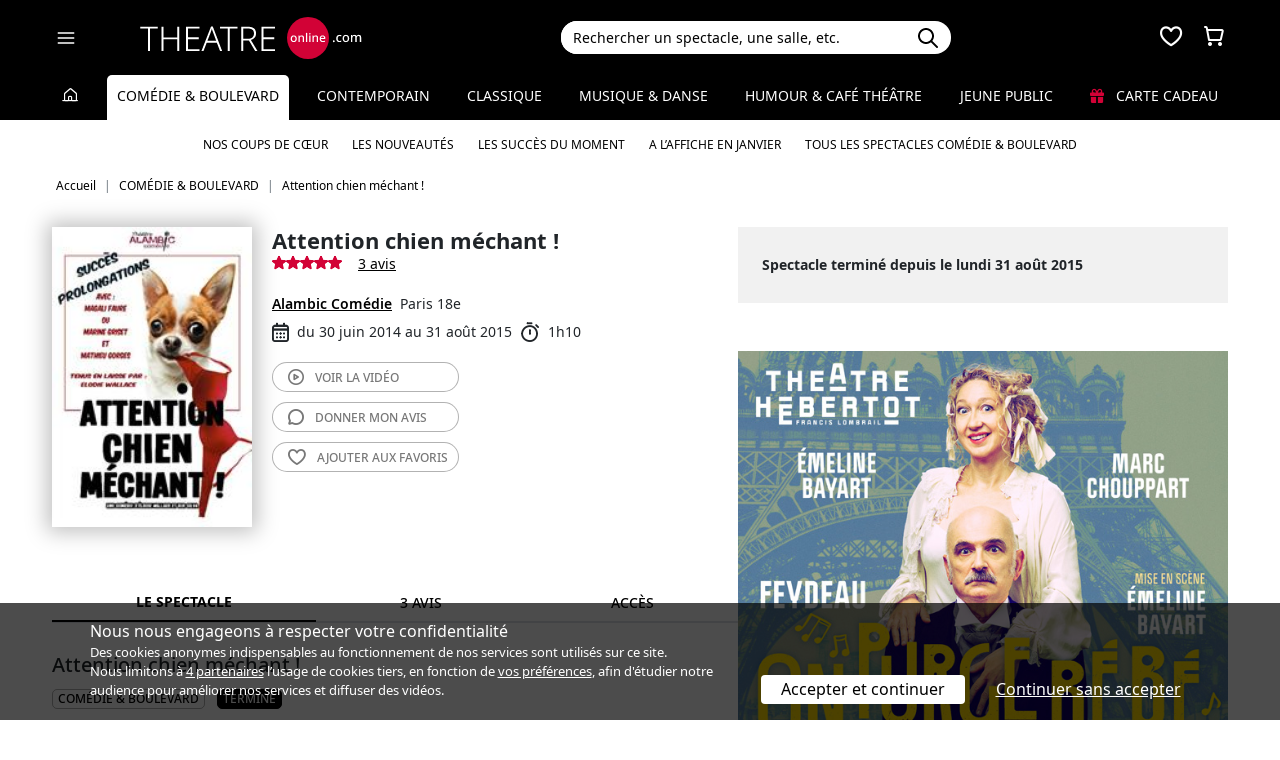

--- FILE ---
content_type: text/html; charset=utf-8
request_url: https://www.theatreonline.com/Spectacle/Attention-chien-mechant-/46937
body_size: 16633
content:
<!DOCTYPE html>
<html lang="fr">
<head>
    <meta charset="utf-8" />
    <meta name="viewport" content="width=device-width">
    <meta name="viewport" content="width=device-width, initial-scale=1.0, maximum-scale=1.0, minimum-scale=1.0">
    <meta name="theme-color" content="#D20236" />
    <link rel="icon" href="/favicon.svg">
    <link rel="mask-icon" href="/favicon.svg" color="#000000">
    <link rel="apple-touch-icon" href="/apple-touch-icon.png">

    
 
<title>Attention chien m&#233;chant ! - Alambic Com&#233;die | THEATREonline</title>
 <meta name="description" content=" La vengeance est un plat qui se mange froid. Mais quand on est deux  loosers &#231;a donne chaud. Attention, com&#233;die m&#233;chamment dr&#244;le&amp;nbsp;!"/> 
 <link rel="canonical" href="https://www.theatreonline.com/Spectacle/Attention-chien-mechant-/46937" /> 
 <meta name="robots" content="index, follow"/> 

    <link href="/Content/css/tol.css?v7" rel="stylesheet" />
    <link rel="stylesheet" href="https://unpkg.com/leaflet@1.9.4/dist/leaflet.css"
          integrity="sha256-p4NxAoJBhIIN+hmNHrzRCf9tD/miZyoHS5obTRR9BMY="
          crossorigin="" />
    <script type="text/javascript">
        var tolWWW = {};
        tolWWW.gtagContentGroup = 'Spectacle';
        tolWWW.demandeTarteAucitron = true;
        tolWWW.gtagConsent = false;
    </script>
    


<script async src="https://www.googletagmanager.com/gtag/js?id=G-E7MLTXFZ08"></script>
<script>
    window.dataLayer = window.dataLayer || [];
    function gtag() { dataLayer.push(arguments); }
    gtag('js', new Date());

    if (tolWWW.demandeTarteAucitron) {
        gtag('consent', 'default', {
            'ad_storage': 'denied',
            'ad_user_data': 'denied',
            'ad_personalization': 'denied',
            'analytics_storage': 'denied',
            wait_for_update: 500
        });
    }

    gtag('config', 'G-E7MLTXFZ08',
        {
            'content_group': tolWWW.gtagContentGroup
        } 
    );

    tolWWW.gtag = window.gtag;
</script>
<script src="/Content/js/tarteaucitron/tarteaucitron.js"></script>


    <!-- Matomo -->
    <script>
        var _paq = window._paq = window._paq || [];

        /* tracker methods like "setCustomDimension" should be called before "trackPageView" */
        _paq.push(['requireCookieConsent']);
        _paq.push(['setConversionAttributionFirstReferrer', true]);

        if (tolWWW.MatomoSetCustomUrl) {
            _paq.push(['setCustomUrl', tolWWW.MatomoSetCustomUrl]);
        }

        if (tolWWW.gtagContentGroup != '')
        {
            _paq.push(['setCustomDimension', customDimensionId = 7, customDimensionValue = tolWWW.gtagContentGroup]);
        }

        _paq.push(['enableLinkTracking']);
        (function () {
            var u = "//mato.theatreonline.com/matomo/";
            _paq.push(['setTrackerUrl', u + 'matomo.php']);
            _paq.push(['setSiteId', '17']);
            var d = document, g = d.createElement('script'), s = d.getElementsByTagName('script')[0];
            g.async = true; g.src = u + 'matomo.js'; s.parentNode.insertBefore(g, s);
        })();

        tolWWW.matoActif = true;
        
    </script>
    <!-- End Matomo Code -->


</head>
<body itemscope itemtype="https://schema.org/Event">
<section id="header">
    <header>
        <nav class="navbar navbar-dark bg-black fixed-top">
            <div class="container px-3">
                <div class="header-container-gauche d-flex align-items-center">
                    



<div>
    <button class="navbar-toggler me-3 ps-0 pe-2" type="button" data-bs-toggle="offcanvas" data-bs-target="#offcanvasDarkNavbar" aria-controls="offcanvasDarkNavbar">
        <span class="navbar-toggler-icon"></span>
    </button>

    <div class="offcanvas offcanvas-end bg-black" tabindex="-1" id="offcanvasDarkNavbar" aria-labelledby="offcanvasDarkNavbarLabel">

        <div class="offcanvas-header">
            <a class="text-white fs-text-xl" href="/"><span class="tolicon-home"></span> </a>
            <button type="button" class="btn-close btn-close-white" data-bs-dismiss="offcanvas" aria-label="Close"></button>
        </div>

        <div class="offcanvas-body p-0">

            <div class="accordion" id="accordionMenu" data-moisparam="?dmin=2026-01-01&amp;dmax=2026-01-31">
                <div class="accordion-header  light" id="headingRub0">
                    <a href="/" class="accordion-button  collapsed"
                       data-bs-toggle="collapse" data-bs-target="#collapseRub0"
                       aria-expanded="false"
                       aria-controls="collapseRub0">
                        Tous les spectacles
                    </a>
                </div>
                <div id="collapseRub0" class="accordion-collapse collapse " aria-labelledby="headingRub0" data-bs-parent="#accordionMenu">
                    <div class="accordion-body bg-white text-black row text-center p-0 m-0 empty">
                            <div class="d-none" data-lien="" data-nom="" data-listing="/Spectacles/Liste" data-mois="janvier"></div>

                    </div>
                </div>

                    <div class="accordion-header  " id="headingRub1">
                        <a href="/Comedie-et-Boulevard" class="accordion-button  "
                           data-bs-toggle="collapse" data-bs-target="#collapseRub1"
                           aria-expanded="true " aria-controls="collapseRub1">
                            Com&#233;die &amp; Boulevard
                        </a>
                    </div>
                    <div id="collapseRub1" class="accordion-collapse collapse show " aria-labelledby="headingRub1" data-bs-parent="#accordionMenu">
                        <div class="accordion-body bg-white text-black row text-center p-0 m-0 ">
                                <div class="col">
                                    <a href="/Comedie-et-Boulevard" class="d-block">Accueil Com&#233;die &amp; Boulevard</a>
                                    <a href="/Coups-de-coeur/Comedie-et-Boulevard" class="d-block">Nos coups de cœur </a>
                                    <a href="/Nouveautes/Comedie-et-Boulevard" class="d-block">Les nouveautés </a>
                                </div>
                                <div class="col">
                                    <a href="/Succes/Comedie-et-Boulevard" class="d-block">Les succès du moment</a>
                                    <a href="/Spectacles/Liste/genre/comedie-boulevard/1?dmin=2026-01-01&amp;dmax=2026-01-31" class="d-block">A l’affiche en janvier</a>
                                    <a href="/Spectacles/Liste/genre/comedie-boulevard/1" class="d-block">Tous les spectacles</a>
                                </div>
                        </div>
                    </div>
                    <div class="accordion-header  light" id="headingRub2">
                        <a href="/Contemporain" class="accordion-button  collapsed"
                           data-bs-toggle="collapse" data-bs-target="#collapseRub2"
                           aria-expanded="false" aria-controls="collapseRub2">
                            Contemporain
                        </a>
                    </div>
                    <div id="collapseRub2" class="accordion-collapse collapse " aria-labelledby="headingRub2" data-bs-parent="#accordionMenu">
                        <div class="accordion-body bg-white text-black row text-center p-0 m-0 empty">
                                <div class="d-none" data-lien="Contemporain" data-nom="Contemporain" data-listing="/Spectacles/Liste/genre/contemporain/2" data-mois="janvier"></div>
                        </div>
                    </div>
                    <div class="accordion-header  " id="headingRub3">
                        <a href="/Classique" class="accordion-button  collapsed"
                           data-bs-toggle="collapse" data-bs-target="#collapseRub3"
                           aria-expanded="false" aria-controls="collapseRub3">
                            Classique
                        </a>
                    </div>
                    <div id="collapseRub3" class="accordion-collapse collapse " aria-labelledby="headingRub3" data-bs-parent="#accordionMenu">
                        <div class="accordion-body bg-white text-black row text-center p-0 m-0 empty">
                                <div class="d-none" data-lien="Classique" data-nom="Classique" data-listing="/Spectacles/Liste/genre/classique/3" data-mois="janvier"></div>
                        </div>
                    </div>
                    <div class="accordion-header  light" id="headingRub4">
                        <a href="/Musique-et-Danse" class="accordion-button  collapsed"
                           data-bs-toggle="collapse" data-bs-target="#collapseRub4"
                           aria-expanded="false" aria-controls="collapseRub4">
                            Musique &amp; Danse
                        </a>
                    </div>
                    <div id="collapseRub4" class="accordion-collapse collapse " aria-labelledby="headingRub4" data-bs-parent="#accordionMenu">
                        <div class="accordion-body bg-white text-black row text-center p-0 m-0 empty">
                                <div class="d-none" data-lien="Musique-et-Danse" data-nom="Musique &amp; Danse" data-listing="/Spectacles/Liste/genre/musique-danse/4" data-mois="janvier"></div>
                        </div>
                    </div>
                    <div class="accordion-header  " id="headingRub5">
                        <a href="/Humour-et-Cafe-Theatre" class="accordion-button  collapsed"
                           data-bs-toggle="collapse" data-bs-target="#collapseRub5"
                           aria-expanded="false" aria-controls="collapseRub5">
                            Humour &amp; Caf&#233; th&#233;&#226;tre
                        </a>
                    </div>
                    <div id="collapseRub5" class="accordion-collapse collapse " aria-labelledby="headingRub5" data-bs-parent="#accordionMenu">
                        <div class="accordion-body bg-white text-black row text-center p-0 m-0 empty">
                                <div class="d-none" data-lien="Humour-et-Cafe-Theatre" data-nom="Humour &amp; Caf&#233; th&#233;&#226;tre" data-listing="/Spectacles/Liste/genre/humour-cafe-theatre/5" data-mois="janvier"></div>
                        </div>
                    </div>
                    <div class="accordion-header  light" id="headingRub6">
                        <a href="/Jeune-Public" class="accordion-button  collapsed"
                           data-bs-toggle="collapse" data-bs-target="#collapseRub6"
                           aria-expanded="false" aria-controls="collapseRub6">
                            Jeune Public
                        </a>
                    </div>
                    <div id="collapseRub6" class="accordion-collapse collapse " aria-labelledby="headingRub6" data-bs-parent="#accordionMenu">
                        <div class="accordion-body bg-white text-black row text-center p-0 m-0 empty">
                                <div class="d-none" data-lien="Jeune-Public" data-nom="Jeune Public" data-listing="/Spectacles/Liste/genre/jeune-public/6" data-mois="janvier"></div>
                        </div>
                    </div>

                    <div class="accordion-header">
                        <a href="/CarteCadeau" class="accordion-button collapsed alone">
                            <i class="fas fa-gift me-2 text-rouge"></i>
                            Carte cadeau
                        </a>
                    </div>
            </div>
            <div class="container-fluid hamburger-2 text-center mt-4 mb-3">
                <div class="row row-cols-2 g-2" id="main-menu-1">
                    <div class="col-6">
                        <div class="p-2">
                            <a class="compteNom d-block" href="/EspacePersonnel"><span class="tolicon-client d-block mb-2"></span> Compte <span class="compte-prenom">et commandes</span></a>
                        </div>
                    </div>
                    <div class="col-6">
                        <div class="p-2">
                            <a class="d-block" href="/Invitations/Liste"><i class="far fa-smile d-block mb-2"></i> Invitations</a>
                        </div>
                    </div>
                    <div class="col-6">
                        <div class="p-2">
                            <a class="d-block" href="/EspacePersonnel/Favoris"><span class="tolicon-coeur d-block mb-2"></span> Mes favoris </a>
                        </div>
                    </div>
                    <div class="col-6">
                        <div class="p-2">
                            <a class="d-block" href="/Newsletter/Newsletter"><i class="far fa-envelope d-block mb-2"></i> Newsletters</a>
                        </div>
                    </div>
                    <div class="col-6">
                        <div class="p-2">
                            <a class="d-block" href="/Theatreonline?page=QuestionsFrequentes"><i class="fas fa-phone d-block mb-2"></i> Service client</a>
                        </div>
                    </div>
                </div>
            </div>

        </div>
    </div>

</div>


                    <div class="recherche-mobile d-md-none">
                        <div class="recherche-input"></div>
                    </div>

                    <div id="logo">
                        <a href="/"><img src="/Content/images/logo-header.svg" /></a>
                    </div>
                </div>
                <div class="col-md-4">
                    
<div id="conteneur-recherche">
    <div class="container-search">
        <div class="d-flex formulaire-recherche position-relative" role="search">
            <input class="form-control" id="rechercherHeader" type="text" placeholder="Rechercher un spectacle, une salle, etc." aria-label="Search">
            <button class="btn btn-success"><img src="/Content/images/search.svg" /></button>
            <a href="#" class="position-absolute text-gris-clair close-recherche"> <i class="fas fa-times"></i> </a>
        </div>
    </div>


    <div class="dropdown d-none px-3 px-md-3" id="rechercherHeaderdropdown">
        <div class="dropdown-menu show bg-transparent border-0 container-md" id="rechercherHeaderResultats">
            <div class="rechercherLoader d-none position-absolute w-100 h-100 p-6 text-center">
                <i class="fas fa-spinner fa-spin"></i>
            </div>
            <div class="container mb-5 mb-md-0" id="rechercherResulatsContenu">

            </div>
        </div>
    </div>
</div>


                </div>

                    <div class="header-icons">
                        <div class="dropdown d-inline-block" id="favorisDropdown">
                            <button type="button" title="Mes favoris" class="disabled bg-transparent border-0 text-white favori p-0" data-bs-toggle="dropdown" aria-expanded="false" data-bs-auto-close="outside">
                                <span class="tolicon-coeur"></span>
                                <div class="d-none favoris-nb-produits tip"></div>
                            </button>
                            <div id="favorisHeader" class="dropdown-menu  dropdown-menu-end mt-0 p-0 border-0">

                            </div>
                        </div>

                        <div class="dropdown d-inline-block ms-2" id="panierDropdown">
                            <button type="button" title="Mon panier" class="disabled bg-transparent border-0 text-white p-0" data-bs-toggle="dropdown" aria-expanded="false" data-bs-auto-close="outside">
                                <span class="tolicon-panier"></span>
                                <div class="d-none tip panier-nb-produits"></div>
                            </button>
                            <div id="panierHeader" class="dropdown-menu p-0 border-0">
                                
                            </div>

                        </div>
                    </div>

            </div>
        </nav>
    </header>
</section>

<div class="menu-principal d-none d-md-block rubrique-selectionnee">
    <div class="container-fluid">
        <div class="container">
            <ul class="menu d-flex justify-content-between align-items-center p-0">
                <li class="lien-accueil list-unstyled">
                    <a href="/"><span class="tolicon-home"></span></a>
                </li>
                    <li class="list-unstyled">
                        <a href="/Comedie-et-Boulevard" class="active  text-decoration-none">Com&#233;die &amp; Boulevard</a>
                            <ul class="sous-menu container position-absolute start-0 end-0 w-100 text-center overflow-hidden text-nowrap">
                                
                                <li><a href="/Coups-de-coeur/Comedie-et-Boulevard">Nos coups de cœur </a></li>

                                <li><a href="/Nouveautes/Comedie-et-Boulevard">Les nouveautés </a></li>
                                
                                <li><a href="/Succes/Comedie-et-Boulevard">Les succès du moment</a></li>

                                <li><a href="/Spectacles/Liste/genre/comedie-boulevard/1?dmin=2026-01-01&amp;dmax=2026-01-31">A l’affiche en janvier</a></li>
                                    
                                <li><a href="/Spectacles/Liste/genre/comedie-boulevard/1">Tous les spectacles Com&#233;die &amp; Boulevard</a></li>
                            </ul>
                    </li>
                    <li class="list-unstyled">
                        <a href="/Contemporain" class=" text-decoration-none">Contemporain</a>
                    </li>
                    <li class="list-unstyled">
                        <a href="/Classique" class=" text-decoration-none">Classique</a>
                    </li>
                    <li class="list-unstyled">
                        <a href="/Musique-et-Danse" class=" text-decoration-none">Musique &amp; Danse</a>
                    </li>
                    <li class="list-unstyled">
                        <a href="/Humour-et-Cafe-Theatre" class=" text-decoration-none">Humour &amp; Caf&#233; th&#233;&#226;tre</a>
                    </li>
                    <li class="list-unstyled">
                        <a href="/Jeune-Public" class=" text-decoration-none">Jeune Public</a>
                    </li>
                                <li class="list-unstyled">
                     <a href="/CarteCadeau" class=""><i class="fas fa-gift me-2 text-rouge"></i> Carte cadeau</a>
                </li>
            </ul>
        </div>
    </div>
</div>

    

        <div class="container layout-fil-ariane pt-md-1 pb-md-4 my-md-2 my-4 px-3">
            
        <nav aria-label="breadcrumb my-3">
    <ol class="breadcrumb" itemscope itemtype="https://schema.org/BreadcrumbList">
            <li class="breadcrumb-item" itemprop="itemListElement" itemscope itemtype="https://schema.org/ListItem">
                    <a class="text-decoration-none" href="/" itemprop="item">
                        <span itemprop="name">Accueil</span>
                    </a>
                <meta itemprop="position" content="1" />
            </li>
            <li class="breadcrumb-item" itemprop="itemListElement" itemscope itemtype="https://schema.org/ListItem">
                    <a class="text-decoration-none" href="/Comedie-et-Boulevard" itemprop="item">
                        <span itemprop="name">COM&#201;DIE &amp; BOULEVARD</span>
                    </a>
                <meta itemprop="position" content="2" />
            </li>
            <li class="breadcrumb-item" itemprop="itemListElement" itemscope itemtype="https://schema.org/ListItem">
                    <span itemprop="name">Attention chien m&#233;chant !</span>
                <meta itemprop="position" content="3" />
            </li>
    </ol>
</nav>

    
        </div>

        <div class="container">
            <div class="d-flex row-column-flex gap-37px">
                <div class="colonne-gauche col">
                    



    <div class="position-relative clearfix pb-3 en-tete-spectacle d-lg-flex mb-4 ps-3 px-md-0">
        <figure><img src="/BDDPhoto/Affiche/32633.jpg" class="shadow-blur"  itemprop="image"></figure>
        <div class="item ">
            <h1 itemprop="name">Attention chien m&#233;chant !</h1>
            <div class="d-flex align-items-center">
                    <span class="me-3"><span class="etoiles pl-0 d-inline-flex gap-1">
            <span class="tolicon-etoile"></span>
            <span class="tolicon-etoile"></span>
            <span class="tolicon-etoile"></span>
            <span class="tolicon-etoile"></span>
            <span class="tolicon-etoile"></span>
</span>
</span>
                    <a href="#avis" class="lien-nb-avis">3 avis</a>
            </div>
            <div class="my-3 pt-4 pt-md-0 lh-lg bloc-info-titre">
                <div class="d-flex flex-wrap gap-1 align-items-center">
                    <div class="h4 d-inline text-black me-2"><a href="/Theatre/Alambic-Comedie/448" class="text-black text-decoration-underline">Alambic Com&#233;die</a></div>
                    <span class="text-nowrap d-inline-flex align-items-center">Paris 18e</span>
                </div>
                <div class="infos-spectacle-en-tete d-flex flex-wrap align-items-center">
                    <div class="d-flex align-items-center me-2">
                        <span class="tolicon-dates fs-5 me-2"></span>du 30 juin 2014 au 31 ao&#251;t 2015
                    </div>
                        <div class="d-flex align-items-center">
                            <span class="tolicon-duree fs-5 me-2"></span>1h10
                        </div>
                </div>
            </div>
            <div class="btn_nav">
                                    <a href="#header" class="btn-light d-block text-uppercase rounded-5"
                       data-fancybox-trigger="gallery" data-fancybox-index="0" data-fancybox-calc-index="video">
                        <span class="tolicon-video"></span>
                         <span>Voir la </span> vidéo
                    </a>

                <a href="#avis" class="btn-light d-block text-uppercase rounded-5"><span class="tolicon-avis"></span> <span>Donner mon </span>avis</a>
                <a href="#" class="ajouter-favori btn-light d-block text-uppercase rounded-5" data-favori="46937"><span class="tolicon-coeur"></span> <span class="t1">Ajouter aux </span>favoris</a>
            </div>
        </div>
    </div>

<div class="tab-wrapper">
    <ul class="nav nav-tabs page-tab page-onglets d-flex align-items-center" id="myTab" role="tablist">
        <li class="nav-item flex-grow-1" role="presentation">
            <button class="nav-link w-100 active" id="spectacle-tab" data-bs-toggle="tab" data-bs-target="#spectacle" type="button" role="tab" aria-controls="spectacle" aria-selected="false">Le spectacle</button>
        </li>
        <li class="nav-item flex-grow-1" role="presentation">
            <button class="nav-link w-100" id="avis-tab" data-bs-toggle="tab" data-bs-target="#avis" type="button" role="tab" aria-controls="avis" aria-selected="false">3 avis</button>
        </li>
        <li class="nav-item flex-grow-1" role="presentation">
            <button class="nav-link w-100" id="acces-tab" data-bs-toggle="tab" data-bs-target="#acces" type="button" role="tab" aria-controls="acces" aria-selected="false">Accès</button>
        </li>
    </ul>
    <div class="tab-content" id="myTabContent">
        <div class="tab-pane show active" id="spectacle" role="tabpanel" aria-labelledby="spectacle-tab">
            <h3 class="ps-3 ps-md-0">Attention chien m&#233;chant !</h3>



                <div class="ps-3 ps-md-0">
                    

<div class="tags">
            <span class="d-inline-block my-1 me-2">
                <a href="/Spectacles/Liste/genre/comedie-boulevard/1">
                    COMÉDIE & BOULEVARD
                </a>
            </span>
            <span class="tag-non-cliquable d-inline-block my-1 me-1 text-white bg-imp-black border-imp-black">
                Terminé
            </span>
</div>
                    <br />
                </div>
                            <div class="px-3 px-md-0">
                    

<ul class="distribution">
    <li>
        De : 
                <u><a href="/Artiste/Elodie-Wallace/37213" class="text-black fw-semibold">Elodie Wallace,</a></u>
                <u><a href="/Artiste/Rui-Silva/38583" class="text-black fw-semibold">Rui Silva</a></u>
    </li>
    <li>
        Mise en sc&#232;ne : 
                <u><a href="/Artiste/Elodie-Wallace/37213" class="text-black fw-semibold">Elodie Wallace</a></u>
    </li>
    <li>
        Avec : 
                <u><a href="/Artiste/Marine-Griset/58790" class="text-black fw-semibold">Marine Griset,</a></u>
                <u><a href="/Artiste/Mathieu-Gorges/26844" class="text-black fw-semibold">Mathieu Gorges</a></u>
    </li>
</ul>

                </div>
                        <div class="mt-4 bg-gris-clair p-4 " itemprop="description">
                La vengeance est un plat qui se mange froid. Mais quand on est deux  loosers ça donne chaud. Attention, comédie méchamment drôle&nbsp;!
            </div>


            <div class="mt-4 px-3 px-md-0 txt-wysiwyg">
                <p style="text-align: justify;">La vengeance est un plat qui se mange froid. Mais quand on est deux loosers ça donne chaud. Attention, comédie méchamment drôle&nbsp;!</p>
<p style="text-align: justify;">Lorsqu’Antoine pénètre par effraction dans ce riche appartement parisien, il s’attend à dénicher le pactole. Sauf que...</p>
<p style="text-align: justify;">Il tombe sur un 14m2 avec à l’intérieur Sofia, bipolaire et dépressive, qui est en train d’avaler toute la boîte de Doliprane. Antoine peut encore faire demi tour et s’enfuir en courant. Sauf que...</p>
<p style="text-align: justify;">Quand un cambrioleur maladroit se trompe de porte et se retrouve face à une suicidaire en carton au bord de la crise de nerf, ça donne Bonnie and Clyde version boulet. Pas un pour rattraper l’autre, ces deux loosers devant l’éternel vont chercher à se venger de cette société qui les malmène et  vivre la vie qu’ils ont toujours rêvée d’avoir. Sauf que...</p>
<p style="text-align: justify;">C’est sans compter sur Kiki. Le chien qui va leur en faire baver.</p>
<p style="text-align: justify;">Attention comédie méchamment drôle&nbsp;!</p>
<p style="text-align: justify;">Le saviez-vous&nbsp;? <br>Elodie Wallace est également auteur du <em>Mariage nuit gravement à la santé</em>, le carton aux 300 000 spectateurs&nbsp;! Rui Silva est également auteur de <em>Si je t’attrape je te mort</em>, avec plus de 1700 représentations&nbsp;! Avec <em>Attention Chien Méchant&nbsp;!</em> ils signent leur deuxième collaboration après <em>Ménage Obligatoire, ou comment cohabiter avec son ex&nbsp;?</em>.</p>
<p style="text-align: justify;">Distribution en alternance.</p>
<p style="text-align: justify;"> </p>
            </div>

                <h2 class="h3 mt-3 mb-0 px-3 px-md-0">Attention chien m&#233;chant ! – Bande-annonce</h2>
                <div class="px-3 px-md-0">
                    <span id="videos"></span>
                    

    <div class="container galerie d-flex flex-wrap p-0">
        <div class="row w-100 p-0 m-0">
                    <a href="https://www.youtube.com/embed/aWmJUsxeEJE" data-fancybox="gallery" data-caption="Attention chien m&#233;chant !" class="d-block col-md-4 px-1 image-container video">
                        <img src="/BDDPhoto/Miniature/32633_635412924794982760.jpg" alt="Bande annonce" class="img-fluid">
                    </a>

                <a href="#" class="btn-light d-block text-uppercase rounded-5 col-md-4 px-1 m-auto text-center fs-text-xs"
                   data-fancybox-trigger="gallery" data-fancybox-index="0" role="button" 
                   data-fancybox-calc-index="video"
                   >
                        <span class="tolicon-video"></span>
 <span class='d-none d-md-inline'>Voir la</span> vidéo                </a>
        </div>
    </div>

                </div>

                <h2 class="h3 my-4 px-3 px-md-0">Sélection d'avis des spectateurs - Attention chien m&#233;chant !</h2>
                <div class="liste-avis p-4">
<div class="carte-avis p-4" >
    <div class="d-flex justify-content-between">
        <h6>
            Un heureux moment
                <span class="text-gris">Par France B.  - 7 juin 2015 &#224; 23h02</span>
        </h6>
<span class="etoiles pl-0 d-inline-flex gap-1">
            <span class="tolicon-etoile"></span>
            <span class="tolicon-etoile"></span>
            <span class="tolicon-etoile"></span>
            <span class="tolicon-etoile"></span>
            <span class="tolicon-etoile"></span>
</span>
    </div>

    <p class="m-0 text-black" >
        Nous &#233;tions trois &#224; nous &#234;tre attendries des malheurs de nos h&#233;ros du soir et &#224; &#233;clater de rire de leur humour, de leurs mimiques, de l&#39;imagination d&#233;concertante de la pi&#232;ce. Bravo aux talentueux artistes.
    </p>

<p class="m-0 text-gris mt-2">Réservé via Theatreonline</p>


</div><div class="carte-avis p-4" >
    <div class="d-flex justify-content-between">
        <h6>
            bon moment 
                <span class="text-gris">Par Julie L.  - 14 avril 2015 &#224; 09h17</span>
        </h6>
<span class="etoiles pl-0 d-inline-flex gap-1">
            <span class="tolicon-etoile"></span>
            <span class="tolicon-etoile"></span>
            <span class="tolicon-etoile"></span>
            <span class="tolicon-etoile"></span>
            <span class="tolicon-etoile-vide"></span>
</span>
    </div>

    <p class="m-0 text-black" >
        Bravo aux 2 com&#233;diens, Leur plaisir sur sc&#232;ne se ressent et est tr&#232;s communicatif. 
La pi&#232;ce est dr&#244;le et dynamique, On ressort avec le sourire.
    </p>



</div><div class="carte-avis p-4" >
    <div class="d-flex justify-content-between">
        <h6>
            A voir. Super
                <span class="text-gris">Par Francois F.  - 29 novembre 2014 &#224; 12h18</span>
        </h6>
    </div>

    <p class="m-0 text-black" >
        Nous avons pass&#233;  une tr&#232;s bonne soir&#233;e, nous allons conseiller cette pi&#232;ce a nos amis..bravo encore aux deux comediens
    </p>

<p class="m-0 text-gris mt-2">Réservé via Theatreonline</p>


</div>                    <div class="text-center py-3">
                        <a href="#ongletsAvis" class="btn-dark text-uppercase rounded-5 px-4 py-2">Afficher + d’avis</a>
                    </div>
                </div>

                        <span itemprop="performer" itemscope itemtype="https://schema.org/Person"> <meta itemprop="name" content="Elodie Wallace" /><meta itemprop="url" content="/Artiste/Elodie-Wallace/37213" /></span>
                        <span itemprop="performer" itemscope itemtype="https://schema.org/Person"> <meta itemprop="name" content="Rui Silva" /><meta itemprop="url" content="/Artiste/Rui-Silva/38583" /></span>
                        <span itemprop="performer" itemscope itemtype="https://schema.org/Person"> <meta itemprop="name" content="Elodie Wallace" /><meta itemprop="url" content="/Artiste/Elodie-Wallace/37213" /></span>
                        <span itemprop="performer" itemscope itemtype="https://schema.org/Person"> <meta itemprop="name" content="Marine Griset" /><meta itemprop="url" content="/Artiste/Marine-Griset/58790" /></span>
                        <span itemprop="performer" itemscope itemtype="https://schema.org/Person"> <meta itemprop="name" content="Mathieu Gorges" /><meta itemprop="url" content="/Artiste/Mathieu-Gorges/26844" /></span>
        </div>
        <div class="tab-pane" id="avis" role="tabpanel" aria-labelledby="avis-tab">
                <h2 class="h3 px-3 px-md-0">Moyenne des avis du public - Attention chien m&#233;chant !</h2>
                <div class="row my-4 align-items-center">
                    <div class="col-xs-12 col-md-3 text-center total-reviews">
                        <div class="note">4,5&nbsp;/&nbsp5</div>
                        <span class="etoiles pl-0 d-inline-flex gap-1">
            <span class="tolicon-etoile"></span>
            <span class="tolicon-etoile"></span>
            <span class="tolicon-etoile"></span>
            <span class="tolicon-etoile"></span>
            <span class="tolicon-etoile"></span>
</span>

                        <p>
                            Pour <strong>2</strong> Notes
                        </p>
                    </div>

                    <div class="col-xs-12 col-md-9">
                        <div class="chart">
                                <div class="rate-box">
                                    <span class="etoiles pl-0 d-inline-flex gap-1">
            <span class="tolicon-etoile"></span>
            <span class="tolicon-etoile"></span>
            <span class="tolicon-etoile"></span>
            <span class="tolicon-etoile"></span>
            <span class="tolicon-etoile"></span>
</span>

                                    <div class="progress">
                                        <span class="progress-bar" role="progressbar" aria-valuenow="50" aria-valuemin="0" aria-valuemax="100" style="width: 50%;"></span>
                                    </div>
                                    <span class="count">50%</span>
                                </div>
                                <div class="rate-box">
                                    <span class="etoiles pl-0 d-inline-flex gap-1">
            <span class="tolicon-etoile"></span>
            <span class="tolicon-etoile"></span>
            <span class="tolicon-etoile"></span>
            <span class="tolicon-etoile"></span>
            <span class="tolicon-etoile-vide"></span>
</span>

                                    <div class="progress">
                                        <span class="progress-bar" role="progressbar" aria-valuenow="50" aria-valuemin="0" aria-valuemax="100" style="width: 50%;"></span>
                                    </div>
                                    <span class="count">50%</span>
                                </div>
                                <div class="rate-box">
                                    <span class="etoiles pl-0 d-inline-flex gap-1">
            <span class="tolicon-etoile"></span>
            <span class="tolicon-etoile"></span>
            <span class="tolicon-etoile"></span>
            <span class="tolicon-etoile-vide"></span>
            <span class="tolicon-etoile-vide"></span>
</span>

                                    <div class="progress">
                                        <span class="progress-bar" role="progressbar" aria-valuenow="0" aria-valuemin="0" aria-valuemax="100" style="width: 0%;"></span>
                                    </div>
                                    <span class="count">0%</span>
                                </div>
                                <div class="rate-box">
                                    <span class="etoiles pl-0 d-inline-flex gap-1">
            <span class="tolicon-etoile"></span>
            <span class="tolicon-etoile"></span>
            <span class="tolicon-etoile-vide"></span>
            <span class="tolicon-etoile-vide"></span>
            <span class="tolicon-etoile-vide"></span>
</span>

                                    <div class="progress">
                                        <span class="progress-bar" role="progressbar" aria-valuenow="0" aria-valuemin="0" aria-valuemax="100" style="width: 0%;"></span>
                                    </div>
                                    <span class="count">0%</span>
                                </div>
                                <div class="rate-box">
                                    <span class="etoiles pl-0 d-inline-flex gap-1">
            <span class="tolicon-etoile"></span>
            <span class="tolicon-etoile-vide"></span>
            <span class="tolicon-etoile-vide"></span>
            <span class="tolicon-etoile-vide"></span>
            <span class="tolicon-etoile-vide"></span>
</span>

                                    <div class="progress">
                                        <span class="progress-bar" role="progressbar" aria-valuenow="0" aria-valuemin="0" aria-valuemax="100" style="width: 0%;"></span>
                                    </div>
                                    <span class="count">0%</span>
                                </div>
                        </div>
                    </div>

                </div>

            <h3 class="my-3 px-3 px-md-0">Vous avez vu ce spectacle ? Quel est votre avis ?</h3>
            <div class="bg-gris-clair p-4">
                <form method="POST" action="#" class="needs-validation" novalidate id="formulaireAvis">
                    <div class="error-messages d-none alert alert-danger mb-0 rounded-0"></div>
                    <input type="hidden" name="avisSpectacle" value="32633" />
                    <b>Note</b>
                    <div class="avis">
                        <input type="hidden" name="note" value="0" />
                        <div class="note-avis text-center" data-note="5">
                            <span class="etoiles pl-0 d-inline-flex gap-1">
            <span class="tolicon-etoile"></span>
            <span class="tolicon-etoile"></span>
            <span class="tolicon-etoile"></span>
            <span class="tolicon-etoile"></span>
            <span class="tolicon-etoile"></span>
</span>

                            <p>Excellent</p>

                        </div>
                        <div class="note-avis text-center" data-note="4">
                            <span class="etoiles pl-0 d-inline-flex gap-1">
            <span class="tolicon-etoile"></span>
            <span class="tolicon-etoile"></span>
            <span class="tolicon-etoile"></span>
            <span class="tolicon-etoile"></span>
            <span class="tolicon-etoile-vide"></span>
</span>

                            <p>Très bon</p>
                        </div>
                        <div class="note-avis text-center" data-note="3">
                            <span class="etoiles pl-0 d-inline-flex gap-1">
            <span class="tolicon-etoile"></span>
            <span class="tolicon-etoile"></span>
            <span class="tolicon-etoile"></span>
            <span class="tolicon-etoile-vide"></span>
            <span class="tolicon-etoile-vide"></span>
</span>

                            <p>Bon</p>
                        </div>
                        <div class="note-avis text-center" data-note="2">
                            <span class="etoiles pl-0 d-inline-flex gap-1">
            <span class="tolicon-etoile"></span>
            <span class="tolicon-etoile"></span>
            <span class="tolicon-etoile-vide"></span>
            <span class="tolicon-etoile-vide"></span>
            <span class="tolicon-etoile-vide"></span>
</span>

                            <p>Pas mal</p>
                        </div>
                        <div class="note-avis text-center" data-note="1">
                            <span class="etoiles pl-0 d-inline-flex gap-1">
            <span class="tolicon-etoile"></span>
            <span class="tolicon-etoile-vide"></span>
            <span class="tolicon-etoile-vide"></span>
            <span class="tolicon-etoile-vide"></span>
            <span class="tolicon-etoile-vide"></span>
</span>

                            <p>Peut mieux faire</p>
                        </div>
                    </div>

                    <div class="form-floating input-container-tol mb-3">
                        <input type="text" class="form-control" name="titre" placeholder="Titre" required>
                        <label for="floatingInput">Titre</label>
                        <div class="invalid-feedback">Ce champ est obligatoire</div>
                    </div>

                    <div class="form-floating input-container-tol mb-3">
                        <textarea class="form-control" name="commentaire" placeholder="Commentaire" rows="3" required style="min-height:200px"></textarea>
                        <label for="floatingInput">Commentaire</label>
                        <div class="invalid-feedback">Ce champ est obligatoire</div>
                    </div>

                    <div class="d-flex justify-content-between align-items-center">
                        <p>Vous pouvez consulter notre <a href="/Theatreonline?page=QuestionsFrequentes#accordionAvisPublic" target="_blank"><u>politique de modération</u></a> </p>
                        <div class="text-center"> <button class="btn-primary rounded-5 px-5 py-1 text-uppercase border-0">valider</button></div>
                    </div>

                </form>
            </div>

                <ul class="nav nav-tabs tabs mt-5" id="ongletsAvis" role="tablist">
                        <li class="nav-item tab active bg-tab-recents text-center" role="presentation">
                            <button class="active" data-bs-toggle="tab" data-bs-target="#ongletAvisrecents" type="button" role="tab" aria-controls="ongletAvisrecents" aria-selected="false">R&#233;cent +</button>
                        </li>
                        <li class="nav-item tab active bg-tab-utiles text-center" role="presentation">
                            <button class="" data-bs-toggle="tab" data-bs-target="#ongletAvisutiles" type="button" role="tab" aria-controls="ongletAvisutiles" aria-selected="false">Utile +</button>
                        </li>
                        <li class="nav-item tab active bg-tab-note text-center" role="presentation">
                            <button class="" data-bs-toggle="tab" data-bs-target="#ongletAvisnote" type="button" role="tab" aria-controls="ongletAvisnote" aria-selected="false">Note +</button>
                        </li>
                        <li class="nav-item tab active bg-tab-notee text-center" role="presentation">
                            <button class="" data-bs-toggle="tab" data-bs-target="#ongletAvisnotee" type="button" role="tab" aria-controls="ongletAvisnotee" aria-selected="false">Note -</button>
                        </li>
                </ul>
                    <span class="d-none" itemprop="aggregateRating" itemscope itemtype="https://schema.org/AggregateRating">
                        <span itemprop="ratingValue">5</span>
                        <span itemprop="reviewCount">3</span>
                        <span itemprop="bestRating">5</span>
                    </span>
                <div class="tab-contents" id="ongletsAvisContenus">
                        <div class="second-tab-content active" id="ongletAvisrecents" data-id="32633" data-tri="recents">
                            <div class="bg-gris-clair p-4">

    <div class="liste-avis">
<div class="carte-avis p-4" itemprop="review" itemscope itemtype="https://schema.org/Review">
    <div class="d-flex justify-content-between">
        <h6>
            Un heureux moment
                <span class="text-gris">Par France B. (4 avis) - 7 juin 2015 &#224; 23h02</span>
        </h6>
<span class="etoiles pl-0 d-inline-flex gap-1">
            <span class="tolicon-etoile"></span>
            <span class="tolicon-etoile"></span>
            <span class="tolicon-etoile"></span>
            <span class="tolicon-etoile"></span>
            <span class="tolicon-etoile"></span>
</span>
    </div>

    <p class="m-0 text-black" itemprop="description">
        Nous &#233;tions trois &#224; nous &#234;tre attendries des malheurs de nos h&#233;ros du soir et &#224; &#233;clater de rire de leur humour, de leurs mimiques, de l&#39;imagination d&#233;concertante de la pi&#232;ce. Bravo aux talentueux artistes.
    </p>

<p class="m-0 text-gris mt-2">Réservé via Theatreonline</p>

        <span class="d-none" itemprop="reviewRating" itemscope itemtype="https://schema.org/Rating">
            <meta itemprop="ratingValue" content="5">
            <meta itemprop="bestRating" content="5">
            <meta itemprop="worstRating" content="0">
        </span>
         <span itemprop="author" itemscope itemtype="https://schema.org/Person">
             <meta itemprop="name" content="France B." />
         </span>
        <div class="row footer_card align-items-center mt-3">
            <div class="col-12 col-md-3">
                    <span class="bouton-aimer"><span class="tolicon-pouce me-2 mb-1"></span>1</span>
                            </div>
            <div class="avis-juger col-12 col-md-9" data-avis="22878">
                <span class="d-inline-block pb-1">Que pensez-vous de cet avis ?</span>
                <div class="d-inline-block">
                    <button class="btn-light border border-2 border-secondary rounded-pill text-uppercase" data-utile="oui">utile</button>
                    <button class="btn-light border border-2 border-secondary rounded-pill text-uppercase" data-utile="non">inutile</button>
                </div>
            </div>
        </div>

</div><div class="carte-avis p-4" itemprop="review" itemscope itemtype="https://schema.org/Review">
    <div class="d-flex justify-content-between">
        <h6>
            bon moment 
                <span class="text-gris">Par Julie L. (1 avis) - 14 avril 2015 &#224; 09h17</span>
        </h6>
<span class="etoiles pl-0 d-inline-flex gap-1">
            <span class="tolicon-etoile"></span>
            <span class="tolicon-etoile"></span>
            <span class="tolicon-etoile"></span>
            <span class="tolicon-etoile"></span>
            <span class="tolicon-etoile-vide"></span>
</span>
    </div>

    <p class="m-0 text-black" itemprop="description">
        Bravo aux 2 com&#233;diens, Leur plaisir sur sc&#232;ne se ressent et est tr&#232;s communicatif. 
La pi&#232;ce est dr&#244;le et dynamique, On ressort avec le sourire.
    </p>


        <span class="d-none" itemprop="reviewRating" itemscope itemtype="https://schema.org/Rating">
            <meta itemprop="ratingValue" content="4">
            <meta itemprop="bestRating" content="5">
            <meta itemprop="worstRating" content="0">
        </span>
         <span itemprop="author" itemscope itemtype="https://schema.org/Person">
             <meta itemprop="name" content="Julie L." />
         </span>
        <div class="row footer_card align-items-center mt-3">
            <div class="col-12 col-md-3">
                    <span class="bouton-aimer"><span class="tolicon-pouce me-2 mb-1"></span>1</span>
                            </div>
            <div class="avis-juger col-12 col-md-9" data-avis="21430">
                <span class="d-inline-block pb-1">Que pensez-vous de cet avis ?</span>
                <div class="d-inline-block">
                    <button class="btn-light border border-2 border-secondary rounded-pill text-uppercase" data-utile="oui">utile</button>
                    <button class="btn-light border border-2 border-secondary rounded-pill text-uppercase" data-utile="non">inutile</button>
                </div>
            </div>
        </div>

</div><div class="carte-avis p-4" itemprop="review" itemscope itemtype="https://schema.org/Review">
    <div class="d-flex justify-content-between">
        <h6>
            A voir. Super
                <span class="text-gris">Par Francois F. (2 avis) - 29 novembre 2014 &#224; 12h18</span>
        </h6>
    </div>

    <p class="m-0 text-black" itemprop="description">
        Nous avons pass&#233;  une tr&#232;s bonne soir&#233;e, nous allons conseiller cette pi&#232;ce a nos amis..bravo encore aux deux comediens
    </p>

<p class="m-0 text-gris mt-2">Réservé via Theatreonline</p>

        <span class="d-none" itemprop="reviewRating" itemscope itemtype="https://schema.org/Rating">
            <meta itemprop="ratingValue" content="0">
            <meta itemprop="bestRating" content="5">
            <meta itemprop="worstRating" content="0">
        </span>
         <span itemprop="author" itemscope itemtype="https://schema.org/Person">
             <meta itemprop="name" content="Francois F." />
         </span>
        <div class="row footer_card align-items-center mt-3">
            <div class="col-12 col-md-3">
                    <span class="bouton-aimer"><span class="tolicon-pouce me-2 mb-1"></span>1</span>
                            </div>
            <div class="avis-juger col-12 col-md-9" data-avis="16322">
                <span class="d-inline-block pb-1">Que pensez-vous de cet avis ?</span>
                <div class="d-inline-block">
                    <button class="btn-light border border-2 border-secondary rounded-pill text-uppercase" data-utile="oui">utile</button>
                    <button class="btn-light border border-2 border-secondary rounded-pill text-uppercase" data-utile="non">inutile</button>
                </div>
            </div>
        </div>

</div>            </div>
                            </div>
                        </div>
                        <div class="second-tab-content " id="ongletAvisutiles" data-id="32633" data-tri="utiles">
                            <div class="bg-gris-clair p-4">
                                    <div class="align-middle text-center spinner">
                                        <i class="fas fa-spinner fa-spin"></i>
                                    </div>
                            </div>
                        </div>
                        <div class="second-tab-content " id="ongletAvisnote" data-id="32633" data-tri="note">
                            <div class="bg-gris-clair p-4">
                                    <div class="align-middle text-center spinner">
                                        <i class="fas fa-spinner fa-spin"></i>
                                    </div>
                            </div>
                        </div>
                        <div class="second-tab-content " id="ongletAvisnotee" data-id="32633" data-tri="notee">
                            <div class="bg-gris-clair p-4">
                                    <div class="align-middle text-center spinner">
                                        <i class="fas fa-spinner fa-spin"></i>
                                    </div>
                            </div>
                        </div>
                </div>

        </div>
        <div class="tab-pane" id="acces" role="tabpanel" aria-labelledby="acces-tab">
            

<div class="box_info mb-5" itemprop="location" itemscope itemtype="http://schema.org/Place">
    <h2 class="hh3 title-souligne ms-3 mx-md-0">Informations pratiques - Alambic Com&#233;die</h2>

    <div class="bg-gris-clair p-4 ">
        <div class="d-flex">
            <figure class="fs-3"><span class="tolicon-localisation"></span></figure>
            <div>
                <h4 itemprop="name">Alambic Com&#233;die</h4>
                <p>12, rue Neuve de la Chardonni&#232;re 75018 Paris</p>

                <meta itemprop="url" content="/Theatre/Alambic-Comedie/448" />
                <span itemprop="address" itemscope itemtype="http://schema.org/PostalAddress">
                    <meta itemprop="streetAddress" content="12, rue Neuve de la Chardonni&#232;re" />
                    <meta itemprop="postalCode" content="75018" />
                    <meta itemprop="addressLocality" content="Paris" />
                </span>

            </div>
        </div>



<div class="tags">
            <span class="tag-non-cliquable d-inline-block my-1 me-1">
                Accès handicapé (sous conditions)
            </span>
            <span class="tag-non-cliquable d-inline-block my-1 me-1">
                Montmartre
            </span>
            <span class="tag-non-cliquable d-inline-block my-1 me-1">
                Porte de Clignancourt
            </span>
            <span class="tag-non-cliquable d-inline-block my-1 me-1">
                Salle climatisée
            </span>
</div>
            <ul class="mt-3">
                        <li>
                            <span> <i class="fa-solid fa-m me-3"></i> M&#233;tro : </span>
                            Simplon &#224; 149 m (4)
                        </li>
                        <li>
                            <span> <i class="fa-solid fa-tram me-3"></i> Tram : </span>
                            Porte de Clignancourt &#224; 387 m (T3b)
                        </li>
                        <li>
                            <span> <i class="fa-solid fa-bus me-3"></i> Bus : </span>
                            Simplon &#224; 94 m, Albert Kahn &#224; 130 m, Mairie du 18e - Jules Joffrin &#224; 334 m, Porte de Clignancourt &#224; 346 m, Championnet &#224; 360 m
                        </li>
                            </ul>
                    <div class="text-center mt-5">
                <strong>Calcul d'itinéraires</strong> avec <a href="https://maps.apple.com/?saddr=Current%20Location&daddr=48.8951378,2.3481219&dirflg=d" target="_blank" class="text-body text-decoration-underline">Apple Plan</a>
                et <a href="https://www.google.com/maps/dir/?api=1&origin=Current%20Location&destination=48.8951378,2.3481219" target="_blank" class="text-body text-decoration-underline">Google Maps</a>
            </div>
            <span itemprop="geo" itemscope itemtype="http://schema.org/GeoCoordinates">
                <meta itemprop="latitude" content="48.8951378" />
                <meta itemprop="longitude" content="2.3481219" />
            </span>
    </div>
</div>

    <div class="box_info ">

        <h2 class="h3 title-souligne ms-3 mx-md-0"> Plan d’accès  - Alambic Com&#233;die</h2>

        <div class="bg-gris-clair p-4">
            <div id="map" class="map-contenu" style="height:450px; width: 100%"
                 data-latitude="48.8951378"
                 data-longitude="2.3481219"
                 data-adresse="#map-legend"
                 ></div>
            <span id="map-legend" class="d-none">Alambic Com&#233;die<br />12, rue Neuve de la Chardonni&#232;re 75018 Paris</span>
        </div>

        
    </div>

        </div>
    </div>
</div>




                </div>
                <div class="colonne-droite col-md-5">
                    
        <div class="mb-5">
            <div class="bg-gris-clair p-4 lh-lg">
                <strong>
                <span>Spectacle terminé depuis le lundi 31 ao&#251;t 2015</span>
</strong>
            </div>
        </div>



        <div class="mb-5">

    <div>
        <a class="lienPD" href="https://www.theatreonline.com/Spectacle/On-purge-Bebe/94618" data-pd="/Display/PA/On-purge-Bebe-94618">
                <img class="image-fluid w-100" src="/BDDPhoto/ImagesPublicite/IPD20260114140630.jpg" alt="" />
        </a>
    </div>

        </div>

    <div class="mb-5">
        
<div class="bg-gris-clair rounded p-2 py-3 p-md-4">

    <div class="d-flex align-items-center mb-4">
        <div><i class="tolicon-check-5 text-argent fs-text-4xl"></i></div>
        <div class="text-main ps-3">
            <h6 class="mb-1 fw-semibold">Revendeur 100% officiel</h6>
            <div>Partenaire officiel des salles de spectacles depuis 27 ans.</div>
        </div>
    </div>
    <div class="d-flex align-items-center mb-4">
        <div><i class="fa-solid fa-ticket text-argent fs-text-4xl"></i></div>
        <div class="text-main ps-3">
            <h6 class="mb-1 fw-semibold">Meilleures places garanties</h6>
            <div>Les meilleures places disponibles vous sont systématiquement attribuées.</div>
        </div>
    </div>
    <div class="d-flex align-items-center">
        <div><i class="fas fa-headset text-argent fs-text-4xl"></i></div>
        <div class="text-main ps-3">
            <h6 class="mb-1 fw-semibold">Service client réactif</h6>
            <div>Conseils personnalisés et assistance par mail et par téléphone.</div>
        </div>
    </div>
</div>
    </div>

    <div>
            <div class="boxTitle">
                <h3 class="title-souligne ms-3 mx-md-0"> Pourraient aussi vous intéresser</h3>
            </div>

<div class="container recommandations">
    <div class="row slider slider-affiches slider-md bg-gris-clair ps-3 px-md-0">




<div class="mini-carte-spectacle p-3 col-md-4 lienPNParent">

    <div class="affiche position-relative">
            <span class="partenaire lienPN" data-pn="Toute-la-famille-que-j-aime-92470" data-pn-emp="Reco">Partenaire</span>
        <a href="/Spectacle/Toute-la-famille-que-j-aime/92470" class="lien-affiche">
            <figure><img src="/BDDPhoto/Medias//spectacle/59166/xs_2_affiche.jpg" class="img-fluid w-100"></figure>
        </a>

            <span class="reduction-prix"><strong>- 19</strong>%</span>
            </div>
    <div class="legende">
        <a href="/Spectacle/Toute-la-famille-que-j-aime/92470">
            <div class="titre-spectacle">Toute la famille que j&#39;aime</div>
        </a>

            <p>Th&#233;&#226;tre des Vari&#233;t&#233;s</p>

    </div>
</div>




<div class="mini-carte-spectacle p-3 col-md-4 ">

    <div class="affiche position-relative">
        <a href="/Spectacle/C-est-comme-ca/91853" class="lien-affiche">
            <figure><img src="/BDDPhoto/Medias//spectacle/58858/xs_2_affiche.jpg" class="img-fluid w-100"></figure>
        </a>

            <span class="reduction-prix"><strong>- 32</strong>%</span>
            </div>
    <div class="legende">
        <a href="/Spectacle/C-est-comme-ca/91853">
            <div class="titre-spectacle">C&#39;est comme &#231;a</div>
        </a>

            <p>P&#233;pini&#232;re Th&#233;&#226;tre</p>

    </div>
</div>




<div class="mini-carte-spectacle p-3 col-md-4 ">

    <div class="affiche position-relative">
        <a href="/Spectacle/La-claque/90905" class="lien-affiche">
            <figure><img src="/BDDPhoto/Medias//programmation/90905/xs_1_affiche.jpg" class="img-fluid w-100"></figure>
        </a>

            <span class="reduction-prix"><strong>- 40</strong>%</span>
            </div>
    <div class="legende">
        <a href="/Spectacle/La-claque/90905">
            <div class="titre-spectacle">La claque</div>
        </a>

            <p>Ga&#238;t&#233; Montparnasse</p>

    </div>
</div>




<div class="mini-carte-spectacle p-3 col-md-4 ">

    <div class="affiche position-relative">
        <a href="/Spectacle/The-Loop/94654" class="lien-affiche">
            <figure><img src="/BDDPhoto/Medias//programmation/94654/xs_2_affiche.jpg" class="img-fluid w-100"></figure>
        </a>

            <span class="reduction-prix"><strong>- 26</strong>%</span>
            </div>
    <div class="legende">
        <a href="/Spectacle/The-Loop/94654">
            <div class="titre-spectacle">The Loop</div>
        </a>

            <p>Th&#233;&#226;tre Saint-Georges</p>

    </div>
</div>




<div class="mini-carte-spectacle p-3 col-md-4 ">

    <div class="affiche position-relative">
        <a href="/Spectacle/Le-Pire-Premier-Rencard-de-l-histoire/91031" class="lien-affiche">
            <figure><img src="/BDDPhoto/Medias//spectacle/57294/xs_1_affiche.jpg" class="img-fluid w-100"></figure>
        </a>

            <span class="reduction-prix"><strong>- 43</strong>%</span>
            </div>
    <div class="legende">
        <a href="/Spectacle/Le-Pire-Premier-Rencard-de-l-histoire/91031">
            <div class="titre-spectacle">Le Pire Premier Rencard de l&#39;histoire</div>
        </a>

            <p>Caf&#233; de la Gare</p>

    </div>
</div>




<div class="mini-carte-spectacle p-3 col-md-4 ">

    <div class="affiche position-relative">
        <a href="/Spectacle/Et-a-la-fin-ils-meurent/91717" class="lien-affiche">
            <figure><img src="/BDDPhoto/Medias//spectacle/58072/xs_2_affiche.jpg" class="img-fluid w-100"></figure>
        </a>

            <span class="reduction-prix"><strong>- 39</strong>%</span>
            </div>
    <div class="legende">
        <a href="/Spectacle/Et-a-la-fin-ils-meurent/91717">
            <div class="titre-spectacle">Et &#224; la fin, ils meurent</div>
        </a>

            <p>Manufacture des Abbesses</p>

    </div>
</div>
    </div>
</div>


    </div>

                </div>
            </div>
        </div>

    

        <div class="container mt-5 mb-5">

    <div>
        <a class="lienPD" href="https://www.theatreonline.com/Spectacle/Edmond/86306" data-pd="/Display/MB/Edmond-86306">
                <picture>
                    <source media="(max-width: 799px)" srcset="/BDDPhoto/ImagesPublicite/M2IPD20260114180925.jpg" />
                    <source media="(min-width: 800px)" srcset="/BDDPhoto/ImagesPublicite/IPD20260114180925.jpg" />
                    <img src="/BDDPhoto/ImagesPublicite/IPD20260114180925.jpg" alt="" class="image-fluid w-100" />
                </picture>            
        </a>
    </div>

        </div>


<footer id="footer" class="text-center text-lg-start mt-5">
    <div class="container py-5">
        <div class="row mb-md-3">
            <div class="col-md-3 mb-4 mb-md-0">
                <b class="d-block mb-2">À propos de THEATREonline.com</b>
                <ul class="list-unstyled mb-0">
                    <li>
                        <a href="/Theatreonline?page=QuiSommesNous">Qui sommes-nous ?</a>
                    </li>
                    <li>
                        <a href="/Theatreonline?page=Recrutement">Recrutement</a>
                    </li>
                    <li>
                        <a href="/Theatreonline?page=MentionsLegales">Mentions légales</a>
                    </li>
                    <li>
                        <a href="/Theatreonline?page=Contact">Contacts</a>
                    </li>
                </ul>
            </div>
            <div class="col-md-3 mb-4 mb-md-0">
                <b class="d-block mb-2">Spectateurs</b>
                <ul class="list-unstyled mb-0">
                    <li>
                        <a href="/Theatreonline?page=QuestionsFrequentes">Service client</a>
                    </li>
                    <li>
                        <a href="/Theatreonline?page=QuestionsFrequentes">Questions fréquentes</a>
                    </li>
                    <li>
                        <a href="/Theatreonline?page=ConditionsGeneralesDeVente-8">CGV</a>
                        et
                        <a href="/Theatreonline?page=Confidentialite">données personnelles</a>
                    </li>
                   
                        <li><a href="#" id="OuvrirTArtAucritron" onclick="tarteaucitron.userInterface.openPanel(); return false;" >Préférences des cookies</a></li>
                   
                </ul>

            </div>
            <div class="col-md-3 mb-4 mb-md-0">
                <b class="d-block mb-2">Professionnels</b>
                <ul class="list-unstyled mb-0">
                    <li>
                        <a href="/Theatreonline?page=Contact">Référencer un spectacle</a>
                    </li>
                    <li>
                        <a href="/Theatreonline?page=Contact">Publicité</a>
                    </li>
                    <li>
                        <a href="https://pro.theatreonline.com" rel="nofollow">Accès PRO</a>
                    </li>
                </ul>
            </div>
            <div class="col-md-3 mb-4 mb-md-0 text-center">

                <b class="d-block mb-2">+ de sorties culturelles</b>
                <div class="row align-items-center">
                    <div class="col-5 m-auto">
                        <a href="https://www.offi.fr"><img src="/images/offi-bleu.svg" class="img-fluid"></a>
                    </div>
                </div>
            </div>
        </div>

        <div class="d-md-flex align-items-center mb-2">

            <span> Calendrier des spectacles à Paris et en Île-de-France : </span>
                    <a href="/Spectacles/Liste?dmin=2026-01-01&dmax=2026-01-31" class="px-2 text-decoration-underline">janvier 2026</a>
                    <a href="/Spectacles/Liste?dmin=2026-02-01&dmax=2026-02-28" class="px-2 text-decoration-underline">f&#233;vrier 2026</a>
                    <a href="/Spectacles/Liste?dmin=2026-03-01&dmax=2026-03-31" class="px-2 text-decoration-underline">mars 2026</a>
                    <a href="/Spectacles/Liste?dmin=2026-04-01&dmax=2026-04-30" class="px-2 text-decoration-underline">avril 2026</a>
                    <a href="/Spectacles/Liste?dmin=2026-05-01&dmax=2026-05-31" class="px-2 text-decoration-underline">mai 2026</a>
                    <a href="/Spectacles/Liste?dmin=2026-06-01&dmax=2026-06-30" class="px-2 text-decoration-underline">juin 2026</a>

           
                      
        </div>

        <div class="text-end">
            © 1998-2026, THEATREonline.com
        </div>
    </div>

</footer>
    <div id="modalPopinContent" class="modal-mobile-full">
        <div class="overlay"></div>
        <div class="contenu container p-0">

            <div class="fermer text-end pe-3 pt-1">
                <a href="#" class="fermer-modalPopinIframe text-black"> <i class="fas fa-times"></i> </a>
            </div>
            <div class="contenu-aj">

            </div>
            <div class="contenu-bottom d-md-none fermer-modalPopinIframe bg-black text-white p-1 fs-text-sm text-center">
                <strong>Fermer</strong>
            </div>
        </div>
    </div>

    
    <div id="modalPopinPanierModifier"></div>

    <div id="global-backdrop" class="d-none"></div>


    
    <meta itemprop="startDate" content="2014-06-30">
    <meta itemprop="endDate" content="2015-08-31">

        <div class="d-md-none mobile-bottom-action bg-gris text-center text-white fs-6">
            
                <span>Spectacle terminé depuis le lundi 31 ao&#251;t 2015</span>

        </div>


    <script src="/Content/js/theme.js?109"></script>
    <script src="https://unpkg.com/leaflet@1.9.4/dist/leaflet.js"
            integrity="sha256-20nQCchB9co0qIjJZRGuk2/Z9VM+kNiyxNV1lvTlZBo="
            crossorigin=""></script>

    

</body>
</html>
